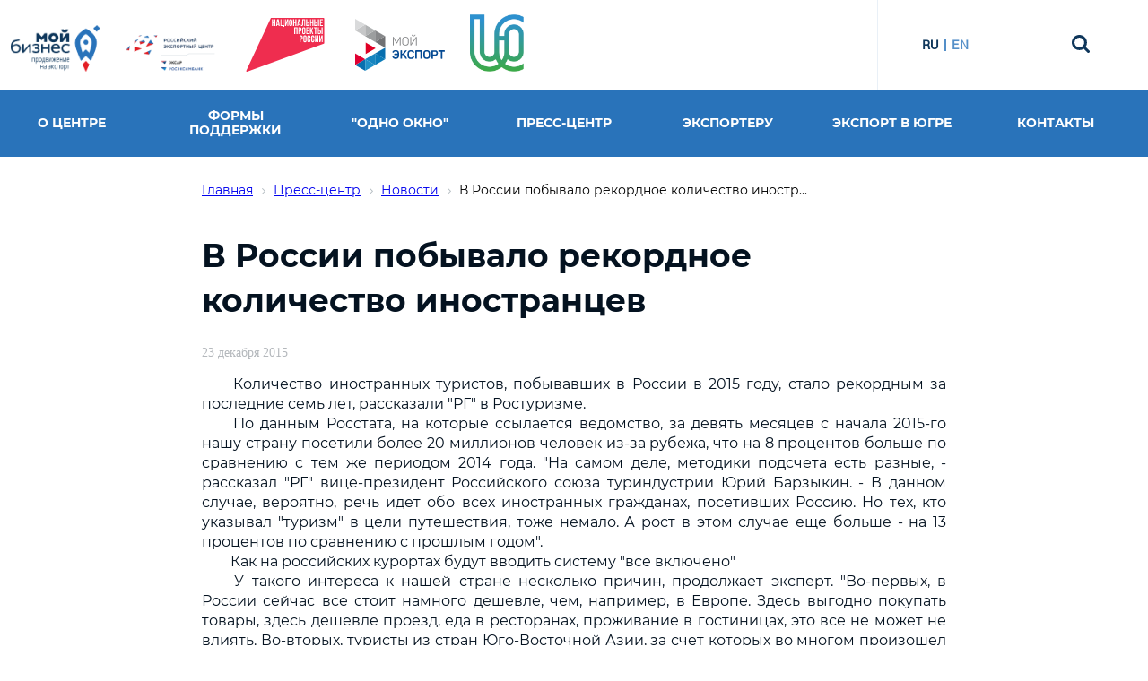

--- FILE ---
content_type: text/html; charset=UTF-8
request_url: https://export-ugra.ru/news/press/1545/
body_size: 9564
content:

<!doctype html>
<html lang="ru">
<head>


    <link rel="apple-touch-icon" sizes="180x180" href="/local/templates/main_28112019/html/build/img/favicons/apple-touch-icon.png">
    <link rel="icon" type="image/png" sizes="32x32" href="/local/templates/main_28112019/html/build/img/favicons/favicon-32x32.png">
    <link rel="icon" type="image/png" sizes="192x192" href="/local/templates/main_28112019/html/build/img/favicons/android-chrome-192x192.png">
    <link rel="icon" type="image/png" sizes="16x16" href="/local/templates/main_28112019/html/build/img/favicons/favicon-16x16.png">
    <link rel="manifest" href="/local/templates/main_28112019/html/build/img/favicons/site.webmanifest">
    <link rel="mask-icon" href="/local/templates/main_28112019/html/build/img/favicons/safari-pinned-tab.svg" color="#2973ba">
    <link rel="shortcut icon" href="/local/templates/main_28112019/html/build/img/favicons/favicon.ico">
    <meta name="msapplication-TileColor" content="#e9f0f7">
    <meta name="msapplication-TileImage" content="/local/templates/main_28112019/html/build/img/favicons/mstile-144x144.png">
    <meta name="msapplication-config" content="/local/templates/main_28112019/html/build/img/favicons/browserconfig.xml">
    <meta name="theme-color" content="#6a9dcf">


    <title>В России побывало рекордное количество иностранцев	 - Центр поддержки экспорта Фонда "Мой Бизнес"</title>
    <meta http-equiv="Content-Type" content="text/html; charset=UTF-8" />
<link href="/bitrix/cache/css/s1/main_19112021/page_ed6c353ab90d702cb0592b9b05254220/page_ed6c353ab90d702cb0592b9b05254220_v1.css?1766652565505" type="text/css"  rel="stylesheet" />
<link href="/bitrix/cache/css/s1/main_19112021/template_ecf087a5d97f0604b495a80e7c4e8e16/template_ecf087a5d97f0604b495a80e7c4e8e16_v1.css?1766652545131911" type="text/css"  data-template-style="true" rel="stylesheet" />
<meta name="viewport" content="width=device-width, initial-scale=1.0">
<meta http-equiv="X-UA-Compatible" content="ie=edge">



    </head>

<body id="top">
        <header>
        <div class="header-logo">
 <!--<a href="/"><img src="/upload/new-year-logo.png" class="logo-max"></a>-->
  <a href="/"><img src="/local/templates/main_19112021/html/build/img/logo-new.png" class="logo-max"></a>
   <a class="link" href="https://www.exportcenter.ru/"><img src="/local/templates/main_19112021/html/build/img/logo3.png" class="logo-max"></a>
    <!--<a class="noactive__link" href="/"><img src="/local/templates/main_19112021/html/build/img/90y.png" class="logo-max"></a>-->
    <!--<a class="noactive__link" href="/"><img src="/local/templates/main_19112021/html/build/img/logo5.svg" class="logo-max" style="height: 60px;"></a>-->
    <a class="noactive__link" href="/"><img src="/local/templates/main_19112021/html/build/img/Nats_proekty_logo_kras_1.svg" class="logo-max" style="height: 60px;"></a>
    <a class="link" target="_blank" href="https://myexport.exportcenter.ru/"><img src="/local/templates/main_19112021/img/myexport.svg" class="logo-max" style="height: 60px"></a>
    <a class="link" target="_blank" href="https://ugraopen.admhmao.ru/"><img src="/local/templates/main_19112021/img/ugraopen_logo.jpg" class="logo-max logo-ugraopen" style="width: 60px"></a>

</div>
<div class="header-logo-min">
    <a href="/"><img src="/local/templates/main_19112021/html/build/img/logo-32.png" class="logo-mini"></a>
    <a class="noactive__link" href="/"><img src="/local/templates/main_19112021/html/build/img/news-preview-1.png" class="logo-mini"></a>
    <a class="noactive__link" href="/"><img src="/local/templates/main_19112021/html/build/img/logo5-min.png" class="logo-mini"></a>
    <a class="noactive__link" href="/"><img src="/local/templates/main_19112021/html/build/img/logo4-min.png" class="logo-mini"></a> 
    <a class="link" target="_blank" href="https://myexport.exportcenter.ru/"><img src="/local/templates/main_19112021/img/myexport.svg" class="logo-mini"></a>
    <a class="link" target="_blank" href="https://ugraopen.admhmao.ru/"><img src="/local/templates/main_19112021/img/ugraopen_logo.jpg" class="logo-mini"></a>

</div>
<div class="header__social left-menu-social">
   
    <a href="https://vk.com/ugraexport" class="header__social-link">
        <img src="/local/templates/main_19112021/html/build//img/vk.png" class="header__social-image" />
    </a>
    <a href="http://www.youtube.com/channel/UC2Cv6tdJP41olxN8KzDe_kw" class="header__social-link">
        <img src="/local/templates/main_19112021/html/build//img/youtube.png" class="header__social-image" />
    </a>
    
</div>
<div class="header__info">
    <p class="header__info-number">ДОБ. 123, 121</p>
    <a class="header__info-phone" href="tel:8 (3467) 388-400">8 (3467) 388-400</a>
</div>
        <div class="header-lan">
                        <a href="#" class="active">RU</a>
                        
    <vr></vr>
                                    <a href="/en/news/press/1545/index.php" class="">EN</a>
            </div>        <form class="header-search" action="/search/" method="get">
            <input type="text" name="q" placeholder="Поиск">
            <button></button>
        </form>
        <div class="top-menu">
            <div class="menu-btn">
                <span class="menu-line line-1"></span>
                <span class="menu-line line-2"></span>
                <span class="menu-line line-3"></span>
            </div>
        </div>
    </header>
    <div class="main-container">
        <!-- Мобильнае меню  -->
        <div class="topMenu">
            <div class="main-container">
                <div class="left-menu">
                    
    <ul class="left-menu-one-level">

    
    
    
                    <li class="one-level__li one-level">
                <div class="one-level__li-name"><span class="one-level__span">О центре</span></div>
                <ul class="left-menu-two-level">
        
    
    

    
    
                    <li class="two-level__li">
                <a href="/about/officially/" class="two-level__a">Официально</a>
            </li>
        
    
    

    
    
                    <li class="two-level__li">
                <a href="/about/reports/" class="two-level__a">Отчеты о мероприятиях</a>
            </li>
        
    
    

    
    
                    <li class="two-level__li">
                <a href="/about/feedback/" class="two-level__a">Интернет - приемная</a>
            </li>
        
    
    

            </ul></li>    
    
                    <li class="one-level__li">
                <a class="one-level__a" href="/services/">Формы поддержки</a>
            </li>
        
    
    

    
    
                    <li class="one-level__li">
                <a class="one-level__a" href="/odno-okno-federalnoy-podderzhki/">"Одно окно"</a>
            </li>
        
    
    

    
    
                    <li class="one-level__li one-level">
                <div class="one-level__li-name"><span class="one-level__span">Пресс-центр</span></div>
                <ul class="left-menu-two-level">
        
    
    

    
    
                    <li class="two-level__li">
                <a href="/news/press/" class="two-level__a">Новости</a>
            </li>
        
    
    

    
    
                    <li class="two-level__li">
                <a href="/news/mass-media/" class="two-level__a">СМИ о нас</a>
            </li>
        
    
    

            </ul></li>    
    
                    <li class="one-level__li one-level">
                <div class="one-level__li-name"><span class="one-level__span">Экспортеру</span></div>
                <ul class="left-menu-two-level">
        
    
    

    
    
                    <li class="two-level__li">
                <a href="/exporter/instruction/" class="two-level__a">Пошаговая инструкция по организации экспорта</a>
            </li>
        
    
    

    
    
                    <li class="two-level__li">
                <a href="/exporter/procedures/" class="two-level__a">Методические пособия по ВЭД</a>
            </li>
        
    
    

    
    
                    <li class="two-level__li">
                <a href="/exporter/normativno-pravovye-akty-reguliruyushchie-ved/" class="two-level__a">Нормативно-правовые акты, регулирующие ВЭД</a>
            </li>
        
    
    

    
    
                    <li class="two-level__li">
                <a href="/exporter/putevoditel-dlya-eksporterov/" class="two-level__a">Путеводитель для экспортеров</a>
            </li>
        
    
    

    
    
                    <li class="two-level__li">
                <a href="/exporter/useful_tips/" class="two-level__a">Полезные советы</a>
            </li>
        
    
    

    
    
                    <li class="two-level__li">
                <a href="/exporter/links/" class="two-level__a">Ссылки</a>
            </li>
        
    
    

    
    
                    <li class="two-level__li">
                <a href="/exporter/business_missions/" class="two-level__a">Международные мероприятия</a>
            </li>
        
    
    

    
    
                    <li class="two-level__li">
                <a href="/exporter/international_events" class="two-level__a">Торговые представительства России за рубежом</a>
            </li>
        
    
    

            </ul></li>    
    
                    <li class="one-level__li one-level">
                <div class="one-level__li-name"><span class="one-level__span">Экспорт в Югре</span></div>
                <ul class="left-menu-two-level">
        
    
    

    
    
                    <li class="two-level__li">
                <a href="/export_in_ugra/katalog-eksportno-orientirovannykh-predpriyatiy-yugry/" class="two-level__a">Каталог экспортно-ориентированных предприятий Югры</a>
            </li>
        
    
    

    
    
                    <li class="two-level__li">
                <a href="/export_in_ugra/karta-eksportnogo-potentsiala/" class="two-level__a">Карта экспортного потенциала</a>
            </li>
        
    
    

    
    
                    <li class="two-level__li">
                <a href="/export_in_ugra/prezentacii-predpriyatii/" class="two-level__a">Презентационные материалы предприятий Югры</a>
            </li>
        
    
    

            </ul></li>    
    
                    <li class="one-level__li">
                <a class="one-level__a" href="/contacts/">Контакты</a>
            </li>
        
    
    

    
    </ul>
                    <a href="tel:83467388400" class="left-menu-tel"><p class="left-meni-tel-text">8 (3467) 388-400 <br>доб. 123, 121</p></a> </p></b>



 <!--<b>  ТЕЛЕФОН ГОРЯЧЕЙ ЛИНИИ ФОНДА НА КРИЗИСНЫЙ ПЕРИОД <a href="tel: 89825101396">8 (982) 510-13-96</a></b><br> -->                    <div class="left-menu-social left-menu-social-mobile">
    <a href="https://www.facebook.com/ugraexport" class="social-facebook" target="_blank"></a>
    <a href="https://vk.com/ugraexport" class="social-vk" target="_blank"></a>
    <a href="http://www.youtube.com/channel/UC2Cv6tdJP41olxN8KzDe_kw" class="social-youtube" target="_blank"></a>
    <a href="https://www.instagram.com/ugraexport" class="social-instagram" target="_blank"></a>
</div>                </div>
            </div>
        </div>
             <div class="menu">
        <ul class="menu__container">
            
            
            
                        <li><a class="menu__link">
                <p class="menu__text menu__text_disabled">О центре</p></a>
                <ul class="menu__select">
                    
                    
                    
                    
            
            
                                                    <li><a class="menu__select-link" href="/about/officially/"><p
                                            class="menu__select-text">Официально</p></a></li>
                        
                    
                    
                    
            
            
                                                    <li><a class="menu__select-link" href="/about/reports/"><p
                                            class="menu__select-text">Отчеты о мероприятиях</p></a></li>
                        
                    
                    
                    
            
            
                                                    <li><a class="menu__select-link" href="/about/feedback/"><p
                                            class="menu__select-text">Интернет - приемная</p></a></li>
                        
                    
                    
                    
                            </ul></li>            
            
                                                    <li><a class="menu__link" href="/services/"><p
                                            class="menu__text">Формы поддержки</p></a></li>
                        
                    
                    
                    
            
            
                                                    <li><a class="menu__link" href="/odno-okno-federalnoy-podderzhki/"><p
                                            class="menu__text">"Одно окно"</p></a></li>
                        
                    
                    
                    
            
            
                        <li><a class="menu__link">
                <p class="menu__text menu__text_disabled">Пресс-центр</p></a>
                <ul class="menu__select">
                    
                    
                    
                    
            
            
                                                    <li><a class="menu__select-link" href="/news/press/"><p
                                            class="menu__select-text">Новости</p></a></li>
                        
                    
                    
                    
            
            
                                                    <li><a class="menu__select-link" href="/news/mass-media/"><p
                                            class="menu__select-text">СМИ о нас</p></a></li>
                        
                    
                    
                    
                            </ul></li>            
            
                        <li><a class="menu__link">
                <p class="menu__text menu__text_disabled">Экспортеру</p></a>
                <ul class="menu__select">
                    
                    
                    
                    
            
            
                                                    <li><a class="menu__select-link" href="/exporter/instruction/"><p
                                            class="menu__select-text">Пошаговая инструкция по организации экспорта</p></a></li>
                        
                    
                    
                    
            
            
                                                    <li><a class="menu__select-link" href="/exporter/procedures/"><p
                                            class="menu__select-text">Методические пособия по ВЭД</p></a></li>
                        
                    
                    
                    
            
            
                                                    <li><a class="menu__select-link" href="/exporter/normativno-pravovye-akty-reguliruyushchie-ved/"><p
                                            class="menu__select-text">Нормативно-правовые акты, регулирующие ВЭД</p></a></li>
                        
                    
                    
                    
            
            
                                                    <li><a class="menu__select-link" href="/exporter/putevoditel-dlya-eksporterov/"><p
                                            class="menu__select-text">Путеводитель для экспортеров</p></a></li>
                        
                    
                    
                    
            
            
                                                    <li><a class="menu__select-link" href="/exporter/useful_tips/"><p
                                            class="menu__select-text">Полезные советы</p></a></li>
                        
                    
                    
                    
            
            
                                                    <li><a class="menu__select-link" href="/exporter/links/"><p
                                            class="menu__select-text">Ссылки</p></a></li>
                        
                    
                    
                    
            
            
                                                    <li><a class="menu__select-link" href="/exporter/business_missions/"><p
                                            class="menu__select-text">Международные мероприятия</p></a></li>
                        
                    
                    
                    
            
            
                                                    <li><a class="menu__select-link" href="/exporter/international_events"><p
                                            class="menu__select-text">Торговые представительства России за рубежом</p></a></li>
                        
                    
                    
                    
                            </ul></li>            
            
                        <li><a class="menu__link">
                <p class="menu__text menu__text_disabled">Экспорт в Югре</p></a>
                <ul class="menu__select">
                    
                    
                    
                    
            
            
                                                    <li><a class="menu__select-link" href="/export_in_ugra/katalog-eksportno-orientirovannykh-predpriyatiy-yugry/"><p
                                            class="menu__select-text">Каталог экспортно-ориентированных предприятий Югры</p></a></li>
                        
                    
                    
                    
            
            
                                                    <li><a class="menu__select-link" href="/export_in_ugra/karta-eksportnogo-potentsiala/"><p
                                            class="menu__select-text">Карта экспортного потенциала</p></a></li>
                        
                    
                    
                    
            
            
                                                    <li><a class="menu__select-link" href="/export_in_ugra/prezentacii-predpriyatii/"><p
                                            class="menu__select-text">Презентационные материалы предприятий Югры</p></a></li>
                        
                    
                    
                    
                            </ul></li>            
            
                                                    <li><a class="menu__link" href="/contacts/"><p
                                            class="menu__text">Контакты</p></a></li>
                        
                    
                    
                    
                                    </ul>
    </div>
        <div class="right-content">
            <img src="/local/templates/main_19112021/html/build/img/Group66.png" class="fon-img-1 rellax" data-rellax-speed="-4">
                                    <div class="container ">
                                                    <link href="/bitrix/css/main/font-awesome.css?148819445428777" type="text/css" rel="stylesheet" />
<div class="bx-breadcrumb breadcrumb" itemprop="http://schema.org/breadcrumb" itemscope itemtype="http://schema.org/BreadcrumbList">
			<div class="bx-breadcrumb-item" id="bx_breadcrumb_0" itemprop="itemListElement" itemscope itemtype="http://schema.org/ListItem">
				
				<a href="/" title="Главная" itemprop="item">
					<span class="breadcrumb__text" itemprop="name">Главная</span>
				</a>
				<meta itemprop="position" content="1" />
			</div>
			<div class="bx-breadcrumb-item" id="bx_breadcrumb_1" itemprop="itemListElement" itemscope itemtype="http://schema.org/ListItem">
				<i class="fa fa-angle-right"></i>
				<a href="/news/" title="Пресс-центр" itemprop="item">
					<span class="breadcrumb__text" itemprop="name">Пресс-центр</span>
				</a>
				<meta itemprop="position" content="2" />
			</div>
			<div class="bx-breadcrumb-item" id="bx_breadcrumb_2" itemprop="itemListElement" itemscope itemtype="http://schema.org/ListItem">
				<i class="fa fa-angle-right"></i>
				<a href="/news/press/" title="Новости" itemprop="item">
					<span class="breadcrumb__text" itemprop="name">Новости</span>
				</a>
				<meta itemprop="position" content="3" />
			</div>
			<div class="bx-breadcrumb-item">
				<i class="fa fa-angle-right"></i>
				<span class="breadcrumb__text">В России побывало рекордное количество иностр...</span>
			</div><div style="clear:both"></div></div>                    <h1>В России побывало рекордное количество иностранцев	</h1>
                <span class="date">23 декабря 2015</span>
<div class="news-detail-text">
<div style="text-align: justify;"><span class="Apple-tab-span" style="white-space: pre;">	</span>Количество иностранных туристов, побывавших в России в 2015 году, стало рекордным за последние семь лет, рассказали &quot;РГ&quot; в Ростуризме.</div>

<div style="text-align: justify;"><span class="Apple-tab-span" style="white-space: pre;">	</span>По данным Росстата, на которые ссылается ведомство, за девять месяцев с начала 2015-го нашу страну посетили более 20 миллионов человек из-за рубежа, что на 8 процентов больше по сравнению с тем же периодом 2014 года. &quot;На самом деле, методики подсчета есть разные, - рассказал &quot;РГ&quot; вице-президент Российского союза туриндустрии Юрий Барзыкин. - В данном случае, вероятно, речь идет обо всех иностранных гражданах, посетивших Россию. Но тех, кто указывал &quot;туризм&quot; в цели путешествия, тоже немало. А рост в этом случае еще больше - на 13 процентов по сравнению с прошлым годом&quot;.</div>

<div style="text-align: justify;"><span class="Apple-tab-span" style="white-space: pre;">	</span>Как на российских курортах будут вводить систему &quot;все включено&quot;</div>

<div style="text-align: justify;"><span class="Apple-tab-span" style="white-space: pre;">	</span>У такого интереса к нашей стране несколько причин, продолжает эксперт. &quot;Во-первых, в России сейчас все стоит намного дешевле, чем, например, в Европе. Здесь выгодно покупать товары, здесь дешевле проезд, еда в ресторанах, проживание в гостиницах, это все не может не влиять. Во-вторых, туристы из стран Юго-Восточной Азии, за счет которых во многом произошел рост, в целом стали больше путешествовать по миру в последнее время. Россия им удобна даже географически. Так что конъюнктура для въездного туризма сложилась благоприятная, и надо использовать этот шанс, чтобы в целом подтянуть сферу туризма в стране&quot;,- убежден Юрий Барзыкин.</div>

<div style="text-align: justify;"><span class="Apple-tab-span" style="white-space: pre;">	</span>Это касается всего - начиная от качества обслуживания в ресторанах и гостиницах и заканчивая продвижением страны за рубежом. Кстати, в середине декабря в тестовом режиме заработал Национальный туристический портал Russia.travel, который в дальнейшем будет представлять информацию о главных культурных, природных, исторических и других достопримечательностях России на нескольких языках.</div>

<div style="text-align: justify;"><span class="Apple-tab-span" style="white-space: pre;">	</span>Также в этом году начал работу национальный маркетинговый центр по туризму &quot;Visit Russia/Время отдыхать в России&quot;. Под эгидой центра начала создаваться сеть национальных туристских офисов Visit Russia, занимающихся продвижением страны как привлекательного направления для путешествий и деловых поездок. Уже открыто туристические представительства России в Финляндии, оно ориентированно на Скандинавию. Также в Германии, оно работает на Германию и Австрию. Заработало представительство в Объединенных Арабских Эмиратах, ориентированное на ближневосточный рынок, в Китае и Италии.</div>

<div style="text-align: justify;"><span class="Apple-tab-span" style="white-space: pre;">	</span>В России сейчас дешевле, чем в Европе, еда, проезд, гостиницы. Неудивительно,  что поток туристов сюда растет</div>

<div style="text-align: justify;">В десятке стран, граждане которых в этом году чаще других указывали &quot;туризм&quot; в качестве цели путешествия в Россию, на первом месте Китай: в 2015 году - 583 тысячи человек. Также в тройке лидеров по этому показателю, как и в 2014 году, - Германия и США (319 и 153 тысячи туристов соответственно). Затем идут Турция, Израиль, Великобритания, Республика Корея, Италия, Испания и Франция&quot;, - уточнили в Ростуризме.</div>

<div style="text-align: justify;"><span class="Apple-tab-span" style="white-space: pre;">	</span>Началась модернизация российской туристической отрасли</div>

<div style="text-align: justify;"><span class="Apple-tab-span" style="white-space: pre;">	</span>Интересно, что в 2015 году наибольший прирост относительно 2014-го дал Иран, который впервые вошел в топ-20 стран-лидеров международных прибытий в Россию. Вначале лета из Ирана даже выполнялись чартерные перелеты в Сочи. Причем эта страна активно приглашает россиян к себе на отдых, отметил Юрий Барзыкин. Также выросло количество въехавших туристов из Аргентины в Россию - на 28 процентов, из Тайваня - на 23 процента, из Китая - на 21 процент, из Гонконга - на 18 процентов, из Республики Корея - на 13 процентов.</div>

<div style="text-align: justify;"><span class="Apple-tab-span" style="white-space: pre;">	</span>&quot;Туристический же трафик из Европы и Северной Америки, напротив, - стагнирует или даже уменьшается начиная с середины 2014 года. Так, например, если турпотоки из Германии, США, Италии в этом году изменились незначительно по сравнению прошлым годом, то снижение трафика из Нидерландов, Чехии, Швеции, Литвы и Дании составило от 20-49 процентов&quot;, - привели цифры в Ростуризме.</div>

<div style="text-align: justify;"><span class="Apple-tab-span" style="white-space: pre;">	</span>Вместе с тем отмечается сокращение поездок россиян за рубеж. Одна из главных причин - рост курса доллара и евро по отношению к рублю, отмечают эксперты &quot;РГ&quot;. За девять месяцев 2015 года по сравнению с аналогичным периодом прошлого года выездной турпоток сократился на 20 процентов.</div>

<div style="text-align: justify;"><span class="Apple-tab-span" style="white-space: pre;">	</span>Ну а если брать топ-10 стран по выезду россиян за границу за девять месяцев с начала года, то это Турция, Абхазия, Финляндия, Казахстан, Египет, Украина, Эстония, Китай, Польша, Германия (в убывающем порядке). С целью &quot;туризм&quot; в топ-10 попали Турция, Египет, Греция, Испания, Германия, Италия, Кипр, Болгария, Таиланд, Китай.</div>

<div style="text-align: justify;"><span class="Apple-tab-span" style="white-space: pre;">	</span>Между тем</div>

<div style="text-align: justify;"><span class="Apple-tab-span" style="white-space: pre;">	</span>Дубай оказался самым дорогим городом для встречи Нового года. Об этом сообщается в результатах исследования компании Travelex. Отмечается, что в среднем новогодняя вечеринка в Дубае обойдется каждому гостю в 1 635 дирхамов ОАЭ (445 долларов).</div>

<div style="text-align: justify;"><span class="Apple-tab-span" style="white-space: pre;">	</span>Travelex сравнивал стоимость праздничного ужина на одного человека, бутылки шампанского, а также цены на пригласительный в ночной клуб и пинту пива. Стоимость перелета в страну и размещение не учитывались.</div>

<div style="text-align: justify;"><span class="Apple-tab-span" style="white-space: pre;">	</span>Источник: <a href="http://www.rg.ru/2015/12/23/turizm.html" target="_blank" >Российская Газета</a> </div>
</div>



<p>
    <a href="/news/press/" style="color: #548FC8;">
        Возврат к списку    </a>
</p>
                            </div> <!-- <div class="container"> -->
                        <div class="container contacts">
            
    <div class="partners">
        <h2>Партнеры</h2>
        <div class="owl-carousel partners-carousel">
                            <a href="http://tpphmao.ru" target="_blank"><img src="/upload/resize_cache/rk/b4b/275_61_1/b4b33f66ebdd9e900196bf5ca656263b.png"></a>
                            <a href="http://sb-ugra.ru" target="_blank"><img src="/upload/resize_cache/rk/127/275_61_1/1279cba28b81d2864884ca0c15496ec6.png"></a>
                            <a href="http://www.exiar.ru/" target="_blank"><img src="/upload/resize_cache/rk/bf8/275_61_1/bf82ea4d4b8e9775979a8f81b4935e34.png"></a>
                            <a href="http://www.rusexporter.ru/" target="_blank"><img src="/upload/resize_cache/rk/ec3/275_61_1/ec3f8a123dfb8b8c79278bd1108b973b.png"></a>
                            <a href="http://www.expoclub.ru" target="_blank"><img src="/upload/resize_cache/rk/cf2/275_61_1/cf2558b8d0645376a6df941f28c0619e.png"></a>
                            <a href="http://business-russia-een.ru/" target="_blank"><img src="/upload/resize_cache/rk/281/275_61_1/281b5562a380a1fecc680fa510d6b3ff.png"></a>
                            <a href="http://economy.gov.ru/" target="_blank"><img src="/upload/resize_cache/rk/8f4/275_61_1/8f43c376593a517dd04ebc7aed7f596d.png"></a>
                            <a href="http://www.exportcenter.ru/" target="_blank"><img src="/upload/resize_cache/rk/bee/275_61_1/beea6ed6bfeff23b05c7888956a11286.png"></a>
                            <a href="https://deloros.ru/" target="_blank"><img src="/upload/resize_cache/rk/79e/275_61_1/79e0530578a34b83925c61339d41876b.png"></a>
                            <a href="http://www.yugcont.ru/" target="_blank"><img src="/upload/resize_cache/rk/396/275_61_1/3961086869aa27e8d9ea7ab1bf49dc78.png"></a>
                            <a href="https://myopenugra.ru/" target="_blank"><img src="/upload/resize_cache/rk/3c5/275_61_1/3c5c7191202e2612557a115f7dab8065.png"></a>
                            <a href="https://pre.russia.travel/hmao" target="_blank"><img src="/upload/resize_cache/rk/349/275_61_1/3498cbc736df16a4a2b9ba9a40cb0189.png"></a>
                            <a href="http://86.rospotrebnadzor.ru/" target="_blank"><img src="/upload/resize_cache/rk/6d1/275_61_1/6d13d8ffce0e9a9d426dfd330547821e.png"></a>
                            <a href="https://bankofpartners.com" target="_blank"><img src="/upload/resize_cache/rk/1a7/275_61_1/1a74866cc92c582194cf90e19d2e08b7.png"></a>
                            <a href="http://www.ved.gov.ru/" target="_blank"><img src="/upload/rk/d50/d50d54778ce7300df6d28c4fec596e78.png"></a>
                            <a href="https://exportedu.ru/" target="_blank"><img src="/upload/rk/456/456ddc4609be4a897a383e7f6ba64b00.png"></a>
                            <a href="https://www.exportcenter.ru/services/analitika-i-issledovaniya/interaktivnye-analiticheskie-produkty/interaktivnaya_karta_s_dannymi_ob_eksporte_iz_rf/?redirect_uri=https%3A%2F%2Fregionstat.exportcenter.ru%2Foauth%2F&client_id=regionstat&response_type=code&state=1944961838" target="_blank"><img src="/upload/rk/c05/c0540ff585330e7326661883dfe87e44.png"></a>
                            <a href="http://tp86.ru" target="_blank"><img src="/upload/resize_cache/rk/321/275_61_1/321c1afde9ad102f9ca8f2ba3b2819de.png"></a>
                            <a href="http://fundmicro86.ru" target="_blank"><img src="/upload/resize_cache/rk/969/275_61_1/9692fd45bc21580eac462fa138d1cb0d.png"></a>
                            <a href="http://investugra.ru/" target="_blank"><img src="/upload/resize_cache/rk/156/275_61_1/1568bfa72086ea21aa354d918bf013a8.png"></a>
                            <a href="https://ombudsmenbiz.admhmao.ru/" target="_blank"><img src="/upload/resize_cache/rk/d82/275_61_1/d82d8d18f167ab6016a7ba530d6e8989.png"></a>
                            <a href="http://xn--90aefhe5axg6g1a.xn--p1ai/" target="_blank"><img src="/upload/resize_cache/rk/c7c/275_61_1/c7cc8aa6ed974646fecf718ef81bea64.png"></a>
                            <a href="http://www.ved.gov.ru" target="_blank"><img src="/upload/resize_cache/rk/b6a/275_61_1/b6a71160395693150bb6814353260ec3.png"></a>
                    </div>
    </div>

            </div>
        </div> <!-- <div class="right-content"> -->
    </div> <!-- <div class="main-container"> -->
    <a href="#top" class="win-up-btn">
        <div>
            <svg width="16" height="20" viewBox="0 0 16 20" fill="none" xmlns="http://www.w3.org/2000/svg">
                <path d="M9.03877 0.982082C8.64825 0.591558 8.01508 0.591558 7.62456 0.982082L1.2606 7.34604C0.870072 7.73657 0.870072 8.36973 1.2606 8.76026C1.65112 9.15078 2.28429 9.15078 2.67481 8.76026L8.33166 3.1034L13.9885 8.76026C14.379 9.15078 15.0122 9.15078 15.4027 8.76026C15.7933 8.36973 15.7933 7.73657 15.4027 7.34604L9.03877 0.982082ZM9.33167 19.7688L9.33166 1.68919L7.33166 1.68919L7.33167 19.7688L9.33167 19.7688Z"
                      fill="#E9F0F7"/>
            </svg>
        </div>
    </a>
    <img src="/local/templates/main_19112021/html/build/img/footer-img.svg" class="footer-img">
    <footer>
        <div class="container flex footer__container">
            <div class="footer-info">
                <ul class="footer__information-buttons">
    <li><img class="footer__btn-image" src="/upload/corruption.svg" /><a href="/protivodeystvie-korruptsii/" class="footer__btn"><p class="footer__btn-text">Противодействие коррупции</p></a></li>
    <li><img class="footer__btn-image" src="/upload/customer-service.svg" /><a href="/remote_support/" class="footer__btn"><p class="footer__btn-text">Дистанционная поддержка</p></a></li>
    <li><img class="footer__btn-image" src="/upload/call-back.svg" /><a href="/Information-for-citizens/" class="footer__btn"><p class="footer__btn-text">Информация для граждан</p></a></li>
</ul>
<p>При использовании материалов, размещенных на портале, ссылка на источник обязательна</p>
<a class="footer__btn" href="/policy/"><p class="footer__btn-text">Политика конфиденциальности</p></a>            </div>
            <div class="footer-logo">
                <p>Разработка сайта:</p>
<a href="https://recifra.ru/" target="_blank"><img src="/local/templates/main_19112021/img/RC_Logo_black.svg"></a>            </div>

        </div>
    </footer>
    <div class="footer__copyright">
        <p>© 2022 Центр поддержки экспорта Фонда поддержки предпринимательства Югры «Мой Бизнес» </p>
    </div>
<script type="text/javascript">(window.BX||top.BX).message({'pull_server_enabled':'N','pull_config_timestamp':'0','pull_guest_mode':'N','pull_guest_user_id':'0'});(window.BX||top.BX).message({'PULL_OLD_REVISION':'Для продолжения корректной работы с сайтом необходимо перезагрузить страницу.'});</script>

<script type="text/javascript" src="/bitrix/js/pull/protobuf/protobuf.min.js?165363634276433"></script>
<script type="text/javascript" src="/bitrix/js/pull/protobuf/model.min.js?165363634214190"></script>
<script type="text/javascript" src="/bitrix/js/main/core/core_promise.min.js?15752664922490"></script>
<script type="text/javascript" src="/bitrix/js/rest/client/rest.client.min.js?16536363989240"></script>
<script type="text/javascript" src="/bitrix/js/pull/client/pull.client.min.js?168415490648309"></script>
<script type="text/javascript"  src="/bitrix/cache/js/s1/main_19112021/template_7e8d38ed978ac9ff44da33a188559fdd/template_7e8d38ed978ac9ff44da33a188559fdd_v1.js?1766652545601161"></script>
<script type="text/javascript">var _ba = _ba || []; _ba.push(["aid", "37b01d7a8ac508f776dbfe380b316b91"]); _ba.push(["host", "export-ugra.ru"]); (function() {var ba = document.createElement("script"); ba.type = "text/javascript"; ba.async = true;ba.src = (document.location.protocol == "https:" ? "https://" : "http://") + "bitrix.info/ba.js";var s = document.getElementsByTagName("script")[0];s.parentNode.insertBefore(ba, s);})();</script>


</body>
</html>
<h2 style="display:none;">https://www.traditionrolex.com/43</h2>

--- FILE ---
content_type: image/svg+xml
request_url: https://export-ugra.ru/upload/customer-service.svg
body_size: 1455
content:
<svg id="Capa_1" enable-background="new 0 0 512 512" height="512" viewBox="0 0 512 512" width="512" xmlns="http://www.w3.org/2000/svg"><g><path d="m483.637 213.16c-10.222-6.317-21.601-7.603-31.637-6.615v-10.545c0-107.799-88.214-196-196-196-107.799 0-196 88.214-196 196v10.545c-10.036-.989-21.416.298-31.637 6.615-18.821 11.632-28.363 36.139-28.363 72.84 0 36.762 9.56 61.399 28.415 73.228 9.366 5.876 20.304 7.917 31.585 6.947v10.825c0 8.284 6.716 15 15 15h60c8.284 0 15-6.716 15-15v-181c0-8.284-6.716-15-15-15h-44.315c7.608-84.529 78.839-151 165.315-151s157.707 66.471 165.315 151h-44.315c-8.284 0-15 6.716-15 15v181c0 8.284 6.716 15 15 15h45v15c0 24.813-20.187 45-45 45h-48.58c-6.192-17.458-22.865-30-42.42-30h-30c-24.813 0-45 20.187-45 45s20.187 45 45 45h30c19.555 0 36.228-12.542 42.42-30h48.58c41.355 0 75-33.645 75-75 0-18.271 0-28.969 0-40.826 11.282.97 22.221-1.072 31.585-6.947 18.855-11.828 28.415-36.465 28.415-73.227 0-36.701-9.542-61.208-28.363-72.84zm-423.637 122.821c-4.786.833-10.768.891-15.642-2.167-9.259-5.808-14.358-22.789-14.358-47.814 0-24.785 4.985-41.569 14.036-47.259 4.894-3.077 11.06-2.858 15.964-1.89zm60-124.981v151h-30v-151zm166 271h-30c-8.271 0-15-6.729-15-15s6.729-15 15-15h30c8.271 0 15 6.729 15 15s-6.729 15-15 15zm136-120h-30v-151h30zm45.749-28.253c-4.848 3.095-10.896 3.035-15.749 2.194v-99.089c4.904-.968 11.069-1.187 15.964 1.89 9.051 5.689 14.036 22.473 14.036 47.258 0 24.923-5.062 41.88-14.251 47.747z"/></g></svg>